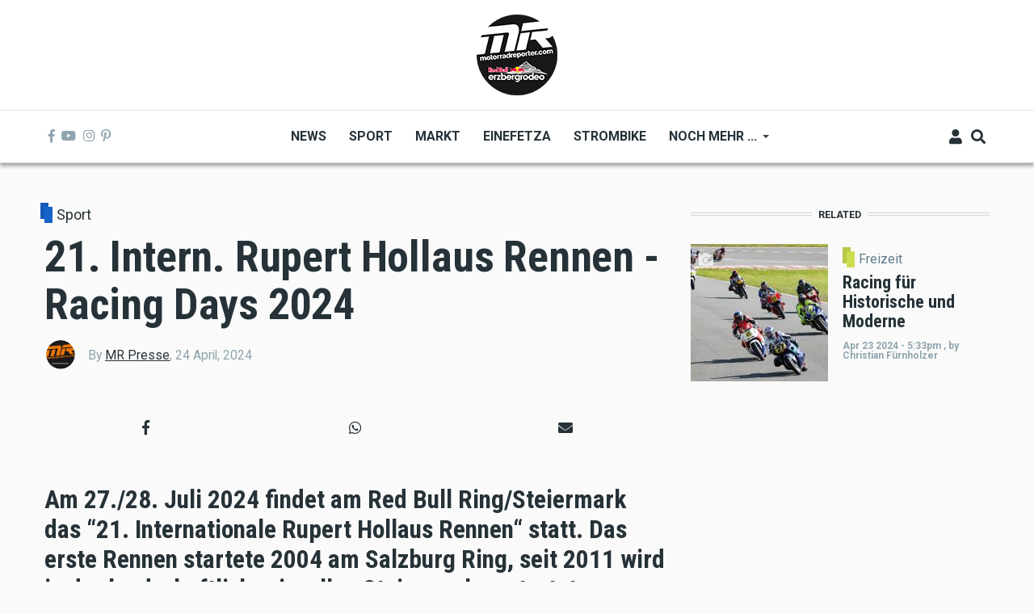

--- FILE ---
content_type: text/html; charset=UTF-8
request_url: https://www.motorradreporter.com/index.php/artikel/21-intern-rupert-hollaus-rennen-racing-days-2024
body_size: 16250
content:
<!DOCTYPE html>
<html lang="en" dir="ltr" prefix="content: http://purl.org/rss/1.0/modules/content/  dc: http://purl.org/dc/terms/  foaf: http://xmlns.com/foaf/0.1/  og: http://ogp.me/ns#  rdfs: http://www.w3.org/2000/01/rdf-schema#  schema: http://schema.org/  sioc: http://rdfs.org/sioc/ns#  sioct: http://rdfs.org/sioc/types#  skos: http://www.w3.org/2004/02/skos/core#  xsd: http://www.w3.org/2001/XMLSchema# ">
  <head>
    <meta charset="utf-8" />
<script async src="https://www.googletagmanager.com/gtag/js?id=UA-10082244-1"></script>
<script>window.dataLayer = window.dataLayer || [];function gtag(){dataLayer.push(arguments)};gtag("js", new Date());gtag("set", "developer_id.dMDhkMT", true);gtag("config", "UA-10082244-1", {"groups":"default","anonymize_ip":true,"page_placeholder":"PLACEHOLDER_page_path","allow_ad_personalization_signals":false});</script>
<meta name="description" content="Am 27./28. Juli 2024 findet am Red Bull Ring/Steiermark das “21. Internationale Rupert Hollaus Rennen“ statt." />
<meta name="keywords" content="igfc,Racing" />
<meta name="robots" content="index, follow" />
<link rel="image_src" href="/sites/default/files/2024-04/fuernholzer_210822-C1-704.jpg" />
<meta property="og:site_name" content="Motorradreporter" />
<meta property="og:type" content="article" />
<meta property="og:url" content="https://www.motorradreporter.com/index.php/artikel/21-intern-rupert-hollaus-rennen-racing-days-2024" />
<meta property="og:title" content="21. Intern. Rupert Hollaus Rennen - Racing Days 2024" />
<meta property="og:description" content="Am 27./28. Juli 2024 findet am Red Bull Ring/Steiermark das “21. Internationale Rupert Hollaus Rennen“ statt." />
<meta property="og:image" content="https://www.motorradreporter.com/sites/default/files/styles/og_image/public/2024-04/fuernholzer_210822-C1-704.jpg?h=3fa9d8f0&amp;itok=DsFXhfhq" />
<meta name="twitter:card" content="summary_large_image" />
<meta name="twitter:title" content="21. Intern. Rupert Hollaus Rennen - Racing Days 2024" />
<meta name="twitter:description" content="Am 27./28. Juli 2024 findet am Red Bull Ring/Steiermark das “21. Internationale Rupert Hollaus Rennen“ statt." />
<meta name="twitter:image" content="https://www.motorradreporter.com/sites/default/files/styles/og_image/public/2024-04/fuernholzer_210822-C1-704.jpg?h=3fa9d8f0&amp;itok=DsFXhfhq" />
<meta name="Generator" content="Drupal 10 (https://www.drupal.org); Commerce 2" />
<meta name="MobileOptimized" content="width" />
<meta name="HandheldFriendly" content="true" />
<meta name="viewport" content="width=device-width, initial-scale=1, shrink-to-fit=no" />
<meta http-equiv="X-UA-Compatible" content="IE=Edge" />
<link rel="icon" href="/sites/default/files/favicon_0.ico" type="image/vnd.microsoft.icon" />
<link rel="canonical" href="https://www.motorradreporter.com/index.php/artikel/21-intern-rupert-hollaus-rennen-racing-days-2024" />
<link rel="shortlink" href="https://www.motorradreporter.com/index.php/node/21779" />

    <title>21. Intern. Rupert Hollaus Rennen - Racing Days 2024 | Motorradreporter</title>
    <link rel="stylesheet" media="all" href="/libraries/drupal-superfish/css/superfish.css?t79wsj" />
<link rel="stylesheet" media="all" href="/themes/contrib/stable/css/core/components/progress.module.css?t79wsj" />
<link rel="stylesheet" media="all" href="/themes/contrib/stable/css/core/components/ajax-progress.module.css?t79wsj" />
<link rel="stylesheet" media="all" href="/themes/contrib/stable/css/system/components/align.module.css?t79wsj" />
<link rel="stylesheet" media="all" href="/themes/contrib/stable/css/system/components/fieldgroup.module.css?t79wsj" />
<link rel="stylesheet" media="all" href="/themes/contrib/stable/css/system/components/container-inline.module.css?t79wsj" />
<link rel="stylesheet" media="all" href="/themes/contrib/stable/css/system/components/clearfix.module.css?t79wsj" />
<link rel="stylesheet" media="all" href="/themes/contrib/stable/css/system/components/details.module.css?t79wsj" />
<link rel="stylesheet" media="all" href="/themes/contrib/stable/css/system/components/hidden.module.css?t79wsj" />
<link rel="stylesheet" media="all" href="/themes/contrib/stable/css/system/components/item-list.module.css?t79wsj" />
<link rel="stylesheet" media="all" href="/themes/contrib/stable/css/system/components/js.module.css?t79wsj" />
<link rel="stylesheet" media="all" href="/themes/contrib/stable/css/system/components/nowrap.module.css?t79wsj" />
<link rel="stylesheet" media="all" href="/themes/contrib/stable/css/system/components/position-container.module.css?t79wsj" />
<link rel="stylesheet" media="all" href="/themes/contrib/stable/css/system/components/reset-appearance.module.css?t79wsj" />
<link rel="stylesheet" media="all" href="/themes/contrib/stable/css/system/components/resize.module.css?t79wsj" />
<link rel="stylesheet" media="all" href="/themes/contrib/stable/css/system/components/system-status-counter.css?t79wsj" />
<link rel="stylesheet" media="all" href="/themes/contrib/stable/css/system/components/system-status-report-counters.css?t79wsj" />
<link rel="stylesheet" media="all" href="/themes/contrib/stable/css/system/components/system-status-report-general-info.css?t79wsj" />
<link rel="stylesheet" media="all" href="/themes/contrib/stable/css/system/components/tablesort.module.css?t79wsj" />
<link rel="stylesheet" media="all" href="/themes/contrib/stable/css/filter/filter.caption.css?t79wsj" />
<link rel="stylesheet" media="all" href="/modules/contrib/poll/css/poll.base.css?t79wsj" />
<link rel="stylesheet" media="all" href="/modules/contrib/poll/css/poll.theme.css?t79wsj" />
<link rel="stylesheet" media="all" href="/modules/contrib/video_embed_field/css/video_embed_field.responsive-video.css?t79wsj" />
<link rel="stylesheet" media="all" href="/themes/contrib/stable/css/views/views.module.css?t79wsj" />
<link rel="stylesheet" media="all" href="/modules/contrib/extlink/css/extlink.css?t79wsj" />
<link rel="stylesheet" media="all" href="/modules/contrib/paragraphs/css/paragraphs.unpublished.css?t79wsj" />
<link rel="stylesheet" media="all" href="/modules/custom/themag_layouts/assets/css/section.css?t79wsj" />
<link rel="stylesheet" media="all" href="/modules/custom/themag_layouts/assets/css/onecol-section.css?t79wsj" />
<link rel="stylesheet" media="all" href="/modules/custom/themag_layouts/assets/css/twocol-section.css?t79wsj" />
<link rel="stylesheet" media="all" href="/modules/custom/themag_layouts/assets/css/layout-builder.css?t79wsj" />
<link rel="stylesheet" media="all" href="/themes/contrib/stable/css/core/assets/vendor/normalize-css/normalize.css?t79wsj" />
<link rel="stylesheet" media="all" href="/themes/contrib/stable/css/core/normalize-fixes.css?t79wsj" />
<link rel="stylesheet" media="all" href="https://use.fontawesome.com/releases/v5.7.1/css/all.css" />
<link rel="stylesheet" media="all" href="https://use.fontawesome.com/releases/v5.7.1/css/v4-shims.css" />
<link rel="stylesheet" media="all" href="/themes/custom/themag/themes/charm/vendor/photoswipe/dist/photoswipe.css?t79wsj" />
<link rel="stylesheet" media="all" href="/themes/custom/themag/themes/charm/vendor/photoswipe/dist/default-skin/default-skin.css?t79wsj" />
<link rel="stylesheet" media="all" href="https://fonts.googleapis.com/css?family=Roboto+Condensed:300,400,700|Roboto:300,300i,400,400i,500,500i,700,700i,900&amp;amp;subset=cyrillic,greek" />
<link rel="stylesheet" media="all" href="/themes/contrib/classy/css/components/action-links.css?t79wsj" />
<link rel="stylesheet" media="all" href="/themes/contrib/classy/css/components/collapse-processed.css?t79wsj" />
<link rel="stylesheet" media="all" href="/themes/contrib/classy/css/components/container-inline.css?t79wsj" />
<link rel="stylesheet" media="all" href="/themes/contrib/classy/css/components/form.css?t79wsj" />
<link rel="stylesheet" media="all" href="/themes/contrib/classy/css/components/inline-form.css?t79wsj" />
<link rel="stylesheet" media="all" href="/themes/contrib/classy/css/components/tabledrag.css?t79wsj" />
<link rel="stylesheet" media="all" href="/themes/contrib/classy/css/components/tableselect.css?t79wsj" />
<link rel="stylesheet" media="all" href="/themes/contrib/classy/css/components/tablesort.css?t79wsj" />
<link rel="stylesheet" media="all" href="/themes/contrib/classy/css/components/ui-dialog.css?t79wsj" />
<link rel="stylesheet" media="all" href="/themes/contrib/classy/css/components/progress.css?t79wsj" />
<link rel="stylesheet" media="all" href="/themes/custom/themag/assets/css/themag.css?t79wsj" />
<link rel="stylesheet" media="all" href="/themes/custom/themag_st/assets/css/subtheme.css?t79wsj" />

    

    
  </head>
  <body class="path-node page-node-type-mg-article">
  
          <a href="#main-content" class="visually-hidden focusable skip-link">
      Skip to main content
    </a>

        <div id="top"></div>

    
      <div class="dialog-off-canvas-main-canvas" data-off-canvas-main-canvas>
    <div class="layout-builder-powered-page">
  <div class="header-container header-container--header-b js-page-header">
      
<header class="header header--header-b">

  <div class="header__container-wrapper--header__top">
    <div class="header__container header__container--boxed">
      <div class="header__top d-none d-lg-flex justify-content-center">
          <div class="region region-logo">
    
<div id="block-themag-st-sitebranding-3" class="block block--system block--region-logo block--system-branding-block">
  
      
        <a href="/index.php/" rel="home" class="site-logo">
      <img src="/sites/default/files/thumbnail_MR_RBE_logo%282024%29_100x100.png" alt="Home" />
    </a>
      </div>

  </div>

      </div>
    </div>
  </div>

  <div class="header__container-wrapper--header__main js-sticky-header-element">
    <div class="header__container header__container--boxed">
      <div class="header__main">
        <div class="header__main__left">
          <div class="d-lg-none">
              <div class="region region-logo">
    
<div id="block-themag-st-sitebranding-3" class="block block--system block--region-logo block--system-branding-block">
  
      
        <a href="/index.php/" rel="home" class="site-logo">
      <img src="/sites/default/files/thumbnail_MR_RBE_logo%282024%29_100x100.png" alt="Home" />
    </a>
      </div>

  </div>

          </div>
          <div class="d-none d-lg-block">
            
<div class="header__social-menu">
      <a href="https://www.facebook.com/motorradreporter" target="_blank">
      <i class="fab fa-facebook-f"></i>
          </a>
      <a href="https://www.youtube.com/motorradreporter" target="_blank">
      <i class="fab fa-youtube"></i>
          </a>
      <a href="https://www.instagram.com/motorradreporter/" target="_blank">
      <i class="fab fa-instagram"></i>
          </a>
      <a href="https://www.pinterest.com/" target="_blank">
      <i class="fab fa-pinterest-p"></i>
          </a>
  </div>          </div>
        </div>
        <div class="header__main__middle d-none d-lg-block">
            <div class="region region-header-primary-menu">
    
<div id="block-themag-st-mainnavigation-2" class="block block--superfish block--region-header-primary-menu block--superfish:main">
  
      
      <div class="block__content">
<ul id="superfish-main" class="menu sf-menu sf-main sf-horizontal sf-style-none" role="menu" aria-label="Menu">
  

  
  <li id="main-menu-link-content966ae10c-acae-4fb2-b225-9632c8136252" class="sf-depth-1 sf-no-children sf-first" role="none">
    
          <a href="/index.php/" title="Neuigkeiten 2020" class="sf-depth-1" role="menuitem">News</a>
    
    
    
    
      </li>


  
  <li id="main-menu-link-content8bede56c-75a8-4154-b1e4-bddac4624914" class="sf-depth-1 sf-no-children" role="none">
    
          <a href="/index.php/sport" title="Sportliche Brisanz" class="sf-depth-1" role="menuitem">Sport</a>
    
    
    
    
      </li>


  
  <li id="main-menu-link-contentb5361f31-8519-4576-ab87-a28f15943955" class="sf-depth-1 sf-no-children" role="none">
    
          <a href="/index.php/markt" title="Motorradmarkt" class="sf-depth-1" role="menuitem">Markt</a>
    
    
    
    
      </li>


  
  <li id="main-menu-link-contentca70b166-6824-4ea1-bd9a-413086362826" class="sf-depth-1 sf-no-children" role="none">
    
          <a href="/index.php/einefetza" title="25 Jahre einefetzen" class="sf-depth-1" role="menuitem">Einefetza</a>
    
    
    
    
      </li>


  
  <li id="main-menu-link-content63480a36-7589-4901-a261-cbf6f7cb78af" class="sf-depth-1 sf-no-children" role="none">
    
          <a href="/index.php/strombike" title="Klimafreundlich ?" class="sf-depth-1" role="menuitem">Strombike</a>
    
    
    
    
      </li>


            
  <li id="main-menu-link-content609a3e8f-55ee-45ef-9f85-90952e12163c" class="sf-depth-1 menuparent" role="none">
    
          <a href="/index.php/" class="sf-depth-1 menuparent" role="menuitem" aria-haspopup="true" aria-expanded="false">Noch mehr ...</a>
    
    
    
              <ul role="menu">
      
      

  
  <li id="main-menu-link-content2bf841b0-1ed2-4caf-a6d4-385cf088c323" class="sf-depth-2 sf-no-children sf-first" role="none">
    
          <a href="/index.php/fotoreport" class="sf-depth-2" role="menuitem">Fotoreport</a>
    
    
    
    
      </li>


  
  <li id="main-menu-link-content0ba58b85-17a0-4516-b42e-c3ad29f4447b" class="sf-depth-2 sf-no-children" role="none">
    
          <a href="/index.php/szene" class="sf-depth-2" role="menuitem">Szene</a>
    
    
    
    
      </li>


  
  <li id="main-menu-link-contentb944a6c8-e15b-4b8a-b24a-6d4d342c1e34" class="sf-depth-2 sf-no-children" role="none">
    
          <a href="/index.php/redbullerzbergrodeo" title="Red Bull Erzbergrodeo" class="sf-depth-2" role="menuitem">Red Bull Erzbergrodeo</a>
    
    
    
    
      </li>


  
  <li id="main-menu-link-content6a4e98e1-5158-4842-ba76-f560dcac7e47" class="sf-depth-2 sf-no-children" role="none">
    
          <a href="/index.php/safebike" class="sf-depth-2" role="menuitem">Safebike</a>
    
    
    
    
      </li>


  
  <li id="main-menu-link-content8ace3bae-bcd4-4076-a520-adae39093f2d" class="sf-depth-2 sf-no-children" role="none">
    
          <a href="/index.php/freizeit" class="sf-depth-2" role="menuitem">Freizeit</a>
    
    
    
    
      </li>


  
  <li id="main-menu-link-content961c9d74-6192-49de-b8ba-711693477f71" class="sf-depth-2 sf-no-children sf-last" role="none">
    
          <a href="/index.php/auto" title="4x4" class="sf-depth-2" role="menuitem">Auto</a>
    
    
    
    
      </li>



              </ul>
      
    
    
      </li>


</ul>
</div>
  </div>

  </div>

        </div>
        <div class="header__main_right">
          
<div class="header__user-nav">
  <div class="d-flex">
          <div class="header__toggleable-account-menu">
  <button class="header__toggleable-button js-toggle-account-menu">
    <i class="fas fa-user"></i>
  </button>
  
              <ul class="menu">
                    <li class="menu-item">
        <a href="/index.php/user/login" data-drupal-link-system-path="user/login">Log in</a>
              </li>
        </ul>
  


</div>    
          <button class="header__toggleable-button js-toggle-search">
        <i class="fas fa-search"></i>
      </button>
    
      </div>

  <button class="header__toggleable-button toggle-offcanvas-sidebar js-toggle-offcanvas-sidebar">
    <i class="fas fa-bars"></i>
  </button>
</div>
        </div>
      </div>
    </div>
      

  <div class="region region-search">
    <div class="container">
      <div class="row">
        <div class="col-12">

<div class="search-block-form block block--search block--region-search block--search-form-block block-search" data-drupal-selector="search-block-form" id="block-themag-st-searchform-4" role="search">
  
    
      <div class="block-content"><form action="/index.php/search/node" method="get" id="search-block-form" accept-charset="UTF-8">
  <div class="js-form-item form-item js-form-type-search form-type-search js-form-item-keys form-item-keys form-no-label">
      <label for="edit-keys" class="visually-hidden">Search</label>
        <input title="Enter the terms you wish to search for." placeholder="Suchbegriff eingeben" data-drupal-selector="edit-keys" type="search" id="edit-keys" name="keys" value="" size="15" maxlength="128" class="form-search" />

        </div>
<div data-drupal-selector="edit-actions" class="form-actions js-form-wrapper form-wrapper" id="edit-actions"><input data-drupal-selector="edit-submit" type="submit" id="edit-submit" value="Suchen" class="button js-form-submit form-submit" />
</div>

</form>
</div>
  </div>
</div>
      </div>
    </div>
  </div>


    </div>

</header>
  </div>
    

  <div class="region region--offcanvas-sidebar">
    <div id="offcanvas-sidebar" class="sidr" style="display: none;">
      <nav role="navigation" aria-labelledby="block-themag-st-mainnavigation-3-menu" id="block-themag-st-mainnavigation-3" class="block block--system block--region-offcanvas-sidebar block--system-menu-block:main block-menu navigation menu--main">
            
  <h2 class="block__title visually-hidden" id="block-themag-st-mainnavigation-3-menu">Main navigation</h2>
  

        
              <ul class="menu">
                    <li class="menu-item">
        <a href="/index.php/" title="Neuigkeiten 2020" data-drupal-link-system-path="&lt;front&gt;">News</a>
              </li>
                <li class="menu-item">
        <a href="/index.php/sport" title="Sportliche Brisanz" data-drupal-link-system-path="taxonomy/term/3">Sport</a>
              </li>
                <li class="menu-item">
        <a href="/index.php/markt" title="Motorradmarkt" data-drupal-link-system-path="taxonomy/term/5">Markt</a>
              </li>
                <li class="menu-item">
        <a href="/index.php/einefetza" title="25 Jahre einefetzen" data-drupal-link-system-path="taxonomy/term/7">Einefetza</a>
              </li>
                <li class="menu-item">
        <a href="/index.php/strombike" title="Klimafreundlich ?" data-drupal-link-system-path="taxonomy/term/24">Strombike</a>
              </li>
                <li class="menu-item menu-item--expanded">
        <a href="/index.php/" data-drupal-link-system-path="&lt;front&gt;">Noch mehr ...</a>
                                <ul class="menu">
                    <li class="menu-item">
        <a href="/index.php/fotoreport">Fotoreport</a>
              </li>
                <li class="menu-item">
        <a href="/index.php/szene">Szene</a>
              </li>
                <li class="menu-item">
        <a href="/index.php/redbullerzbergrodeo" title="Red Bull Erzbergrodeo">Red Bull Erzbergrodeo</a>
              </li>
                <li class="menu-item">
        <a href="/index.php/safebike">Safebike</a>
              </li>
                <li class="menu-item">
        <a href="/index.php/freizeit">Freizeit</a>
              </li>
                <li class="menu-item">
        <a href="/index.php/auto" title="4x4">Auto</a>
              </li>
        </ul>
  
              </li>
        </ul>
  


  </nav>

    </div>
  </div>
  <div class="offcanvas-sidebar-overlay"></div>


    
      <div class="region region-content">
    <div data-drupal-messages-fallback class="hidden"></div>
<div id="block-themag-st-content" class="block block--system block--region-content block--system-main-block">
  
      
      <div class="block__content">

  <div  class="themag-layout themag-layout--twocol-section themag-layout--twocol-section--8-4 themag-layout--my-default mt-5 mt-lg-6">
    <div  class="container">
      <div  class="row">
                  <div  class="themag-layout__region themag-layout__region--first js-sticky-column">
            <div>
<div class="views-element-container block block--views block--views-block:mg-article-headers-block-1">
  
      
      <div class="block__content"><div><div class="view view-mg-article-headers view-id-mg_article_headers view-display-id-block_1 js-view-dom-id-81e4e9bb8aef7cd24d6bb16bef83a6aa289d4621e6fd6c033f0ab4d20df14f0f">
  
    
      
      <div class="view-content">
          <div class="views-row"><header class="article-header">
  <div class="article-header__content">
    
    <div class="article-header__channel">
      <div class="channel">
        <div class="channel__icon" data-background data-color="rgb(22,99,202)"></div>
        <div class="channel__label"><a href="/index.php/sport" hreflang="en">Sport</a></div>
      </div>
    </div>

    <div class="article-header__title">
      <h1 class="article-title">21. Intern. Rupert Hollaus Rennen - Racing Days 2024</h1>
    </div>

    <div class="article-header__meta">
      <div class="byline">
        <div class="byline__author-picture">
            <a href="/index.php/mrpresse" hreflang="en"><img loading="lazy" src="/sites/default/files/styles/mg_user_profile_picture_thumbnail/public/pictures/2018-05/mr_transoarent_0.png?h=e844b460&amp;itok=GvFPTRkW" width="300" height="300" alt="" typeof="Image" class="img-fluid" />

</a>

        </div>
        <div>
          By <span class="byline__author-name"><a title="View user profile." href="/index.php/mrpresse" lang="" about="/index.php/mrpresse" typeof="Person" property="schema:name" datatype="" class="username">MR Presse</a></span>, <span class="byline__created-date"><time datetime="2024-04-24T07:01:52+02:00" class="datetime">24 April, 2024</time>
</span>
        </div>
      </div>
    </div>
    
  </div>
</header></div>

    </div>
  
          </div>
</div>
</div>
  </div>

<div class="block block--shariff block--shariff-block">
  
      
      <div class="block__content"><div class="shariff"   data-services="[&quot;facebook&quot;,&quot;whatsapp&quot;,&quot;mail&quot;]" data-theme="grey" data-css="min" data-orientation="horizontal" data-mail-url="mailto:" data-button-style="icon" data-lang="en">
    
        
</div>
</div>
  </div>

<div class="block block--layout-builder block--field-block:node:mg-article:field-mg-paragraph">
  
      
      <div class="block__content">
      <div class="field field--name-field-mg-paragraph field--type-entity-reference-revisions field--label-hidden field__items">
              <div class="field__item">  <div class="paragraph paragraph--type--mg-parag-text-html paragraph--view-mode--default">
          
            <div class="clearfix text-formatted field field--name-field-mg-body field--type-text-long field--label-hidden field__item"><blockquote type="cite">
<h3><b>Am 27./28. Juli 2024&nbsp;</b>findet am Red Bull Ring/Steiermark das&nbsp;<b>“21. Internationale Rupert Hollaus Rennen“</b>&nbsp;statt. Das erste Rennen startete 2004 am Salzburg Ring, seit 2011 wird in der landschaftlich reizvollen Steiermark gestartet.</h3>
<figure role="group" class="caption caption-img">
<img alt="fürnholzer" data-entity-type data-entity-uuid src="/sites/default/files/2024-04/fuernholzer_210822-C1-704.jpg">
<figcaption>Foto: Fürholzer</figcaption>
</figure>

<p class="lead"><strong>Rd. 450 Rennfahrer aus 9 Nationen starten in 14 Klassen - von&nbsp;Vintage und historischen Motorrädern, bis zu Youngtimern, Superbike und Seitenwagen&nbsp;(Intern. Sidecar Trophy).</strong></p>

<p class="lead"><b>Stargast</b>&nbsp;<b>Bruno Kneubühler</b>&nbsp;ist seit 2004 Stammgast bei den IGFC-Rennen und wird neben&nbsp;<b>Franky Zorn (</b>Speedway Europameister 2024) und zahlreichen österr. Staatsmeistern an den Start gehen.<br>
Zorn verteidigt auf seiner Yamaha RD 350 Bj. 1985 sein Siegerpodest aus den Jahren 2021, 2022 und 2023.</p>

<p class="lead"><b>Historische Rennmotorräder</b>&nbsp;werden bei den&nbsp;<b>Paraden&nbsp;</b>und in einer&nbsp;<b>Sonderausstellung</b>&nbsp;präsentiert – u.a.&nbsp;<b>Honda 350/RC 174 SIX</b>,&nbsp;<b>Geoff Duke-Gilera 500/4 GP, Moto&nbsp;Guzzi V8&nbsp;500, Mik Hailwood-MV Agusta 500, Laverdas, MV’s,&nbsp; Nortons, Matchless, Paton,&nbsp;</b>uvm. Ganz rare Vorkriegsmodelle werden&nbsp;<b>im „Club der 100-Jährigen“</b>&nbsp;zu bewundern sein.<br>
<br>
<strong>Hautnahe Erlebnisse: Die&nbsp;Zuschauer&nbsp;haben mit einer gültigen Eintrittskarte&nbsp;Zutritt zum Fahrerlager und Boxenstraße, Fahrer und Teams stehen für Benzingespräche, Fotoshootings und Autogramme gerne zur Verfügung!</strong></p>

<p class="lead"><u><a href="https://www.motorradreporter.com/sites/default/files/2024-04/Presseinfo%20-21.%20Internat.%20Rupert%20Hollaus%20Rennen%202024_Racing%20Days%20(Stand%2017_04_24).pdf"><strong>Die ganze Pressemitteilung</strong></a></u></p>
</blockquote>
</div>
      
      </div>
</div>
              <div class="field__item">




<div class="paragraph paragraph--type--mg-parag-photo-gallery mg-gallery paragraph--view-mode--default media-gallery view-mode-gallery-grid" id="mg-gallery-25215">
      <figure itemprop="associatedMedia" itemscope itemtype="http://schema.org/ImageObject">
      <img  src="/sites/default/files/styles/mg_gallery_grid_thumb/public/2024-04/fuernholzer_210822-C1-704_0.jpg?itok=7zmi3AMI"
            itemprop="thumbnail"
            data-original-src="/sites/default/files/2024-04/fuernholzer_210822-C1-704_0.jpg"
            data-original-src-width="1772"
            data-original-src-height="1181"
            alt="" />
    </figure>
      <figure itemprop="associatedMedia" itemscope itemtype="http://schema.org/ImageObject">
      <img  src="/sites/default/files/styles/mg_gallery_grid_thumb/public/2024-04/Agostini_Red_Bull_Ring_2021_c_fuernholzer_com_210822-C1-651HP_0.jpg?itok=ewRo3U1i"
            itemprop="thumbnail"
            data-original-src="/sites/default/files/2024-04/Agostini_Red_Bull_Ring_2021_c_fuernholzer_com_210822-C1-651HP_0.jpg"
            data-original-src-width="1772"
            data-original-src-height="1181"
            alt="" />
    </figure>
      <figure itemprop="associatedMedia" itemscope itemtype="http://schema.org/ImageObject">
      <img  src="/sites/default/files/styles/mg_gallery_grid_thumb/public/2024-04/PLakat%20Racing%20Days%202024%20%28FB%29.jpg?itok=ug5ryYJR"
            itemprop="thumbnail"
            data-original-src="/sites/default/files/2024-04/PLakat%20Racing%20Days%202024%20%28FB%29.jpg"
            data-original-src-width="1200"
            data-original-src-height="1697"
            alt="" />
    </figure>
  </div>


</div>
              <div class="field__item">  <div class="paragraph paragraph--type--mg-parag-embedded-video paragraph--view-mode--default">
          
            <div class="field field--name-field-mg-video-embed field--type-video-embed-field field--label-hidden field__item"><div class="video-embed-field-provider-youtube video-embed-field-responsive-video"><iframe width="854" height="480" frameborder="0" allowfullscreen="allowfullscreen" referrerpolicy="strict-origin-when-cross-origin" src="https://www.youtube.com/embed/UnAFGbdr7d0?autoplay=1&amp;start=0&amp;rel=0&amp;mute=1"></iframe>
</div>
</div>
      
      </div>
</div>
          </div>
  </div>
  </div>

<div class="block block--layout-builder block--field-block:node:mg-article:field-mg-tags">
  
      
      <div class="block__content">
  <div class="field field--name-field-mg-tags field--type-entity-reference field--label-inline clearfix">
    <div class="field__label">Tags</div>
          <div class="field__items">
              <div class="field__item"><a href="/index.php/tag/igfc" hreflang="en">igfc</a></div>
          <div class="field__item"><a href="/index.php/tag/racing" hreflang="en">Racing</a></div>
              </div>
      </div>
</div>
  </div>

<div class="block block--layout-builder block--field-block:node:mg-article:field-mg-comments">
  
      
      <div class="block__content">



<section class="field field--name-field-mg-comments field--type-comment field--label-above">

  
  
  
</section>
</div>
  </div>
</div>
          </div>
        
                  <div  class="themag-layout__region themag-layout__region--second js-sticky-column">
            <div>
<div class="views-element-container block block--views block--views-block:mg-related-content-by-term-block-3">
  
          <h2 class="block__title">
         <span class="title-text">Related</span>
      </h2>
      
      <div class="block__content"><div><div class="view view-mg-related-content-by-term view-id-mg_related_content_by_term view-display-id-block_3 js-view-dom-id-2167d7e2acd9b4f347af7d16f8993934f335e62f7f4b6ba062327f368fa13b51">
  
    
      
      <div class="view-empty">
      <div class="view view-mg-related-content-by-term view-id-mg_related_content_by_term view-display-id-block_2 js-view-dom-id-b322d2a99acf486ca6f50ad91041ff3d6dc3caa32ac8ade2ad765f2ee3997601">
  
    
      
      <div class="view-content">
      <div class="list items--separator--border">
  
  <ul>

          <li>
<article data-history-node-id="21776" about="/artikel/racing-fur-historische-und-moderne" class="teaser--item teaser--small-item teaser">

                <div class="teaser__media">
        <div class="position-relative">
                                    <div class="teaser__media-icons">
                <i class="fas fa-camera"></i>
              </div>
                                            <div class="image teaser__image">
              <a href="/artikel/racing-fur-historische-und-moderne">
                
            <div class="field field--name-field-mg-image field--type-image field--label-hidden field__item">    <picture>
                  <source srcset="/sites/default/files/styles/small_teaser_item/public/2024-04/IGFC-AdriaRace_1200-5.jpg?h=10d202d3&amp;itok=RbO8gfk3 1x" media="all and (min-width: 768px)" type="image/jpeg" width="170" height="170"/>
              <source srcset="/sites/default/files/styles/small_teaser_item_mobile/public/2024-04/IGFC-AdriaRace_1200-5.jpg?h=10d202d3&amp;itok=zLoLzi1m 1x" type="image/jpeg" width="120" height="120"/>
                  <img loading="eager" width="170" height="170" src="/sites/default/files/styles/small_teaser_item/public/2024-04/IGFC-AdriaRace_1200-5.jpg?h=10d202d3&amp;itok=RbO8gfk3" alt="" typeof="foaf:Image" class="img-fluid" />

  </picture>

</div>
      
              </a>
            </div>
                  </div>
      </div>
      
      <div class="teaser__content">
                                        <header>
                                          <div class="channel teaser__channel">
                  



          

                    <div class="field field--name-field-mg-category field--type-entity-reference field--label-hidden field__item">
          <i style="background-color: #CDDC50;
              opacity: 1">
          </i>
          <a href="/freizeit" hreflang="en">Freizeit</a>
        </div>
            

                </div>
                                                    
              <h2 class="teaser__headline">
                <a href="/artikel/racing-fur-historische-und-moderne"><span class="field field--name-title field--type-string field--label-hidden">Racing für Historische und Moderne</span>
</a>
              </h2>
              
                      </header>
        
                                                            <footer class="teaser__authored">
                                                      <span class="date">Apr 23 2024 - 5:33pm</span>
                                  
                                                      <span>,</span> <span class="author">by <span class="field field--name-uid field--type-entity-reference field--label-hidden"><span lang="" about="/Christian-F%C3%BCrnholzer" typeof="schema:Person" property="schema:name" datatype="">Christian Fürnholzer</span></span>
</span>
                                                </footer>
                              
                                          
                  
                  </div>
  </article>
</li>
    
  </ul>

</div>

    </div>
  
          </div>

    </div>
  
          </div>
</div>
</div>
  </div>
</div>
          </div>
              </div>
    </div>
  </div>


  <div  class="themag-layout themag-layout--onecol-section themag-layout--onecol-section--12 themag-layout--my-default">
    <div  class="container">
      <div  class="row">
                  <div  class="themag-layout__region themag-layout__region--first">
            <div>
<div class="views-element-container block block--views block--views-block:mg-related-content-by-term-block-1">
  
          <h2 class="block__title">
         <span class="title-text">More Sport</span>
      </h2>
      
      <div class="block__content"><div><div class="view view-mg-related-content-by-term view-id-mg_related_content_by_term view-display-id-block_1 js-view-dom-id-e4686891ebc1546ecf8d9562e73cef08ba9d6df0cd5daf3a681276e9906dd93a">
  
    
      
      <div class="view-content">
      <div data-drupal-views-infinite-scroll-content-wrapper class="views-infinite-scroll-content-wrapper clearfix"><div class="list grid-md--2-columns grid-lg--3-columns">
  
  <ul>

          <li>
<article data-history-node-id="23472" about="/artikel/night-jumps-saisonauftakt-berlin" class="teaser--item teaser--small-item teaser">

                <div class="teaser__media">
        <div class="position-relative">
                                    <div class="teaser__media-icons">
                <i class="fas fa-camera"></i>
              </div>
                                            <div class="image teaser__image">
              <a href="/artikel/night-jumps-saisonauftakt-berlin">
                
            <div class="field field--name-field-mg-image field--type-image field--label-hidden field__item">    <picture>
                  <source srcset="/sites/default/files/styles/small_teaser_item/public/2026-01/NOJ1.jpg?h=5ad351fd&amp;itok=RDrKYgeK 1x" media="all and (min-width: 768px)" type="image/jpeg" width="170" height="170"/>
              <source srcset="/sites/default/files/styles/small_teaser_item_mobile/public/2026-01/NOJ1.jpg?h=5ad351fd&amp;itok=-gJGUz52 1x" type="image/jpeg" width="120" height="120"/>
                  <img loading="eager" width="170" height="170" src="/sites/default/files/styles/small_teaser_item/public/2026-01/NOJ1.jpg?h=5ad351fd&amp;itok=RDrKYgeK" alt="NIGHT of the JUMPs  Saisonauftakt in Berlin" title="NIGHT of the JUMPs  Saisonauftakt in Berlin" typeof="foaf:Image" class="img-fluid" />

  </picture>

</div>
      
              </a>
            </div>
                  </div>
      </div>
      
      <div class="teaser__content">
                                        <header>
                                          <div class="channel teaser__channel">
                  



          

                    <div class="field field--name-field-mg-category field--type-entity-reference field--label-hidden field__item">
          <i style="background-color: #1663CA;
              opacity: 1">
          </i>
          <a href="/sport" hreflang="en">Sport</a>
        </div>
            

                </div>
                                                    
              <h2 class="teaser__headline">
                <a href="/artikel/night-jumps-saisonauftakt-berlin"><span class="field field--name-title field--type-string field--label-hidden">NIGHT of the JUMPs  Saisonauftakt in Berlin</span>
</a>
              </h2>
              
                      </header>
        
                                                            <footer class="teaser__authored">
                                                      <span class="date">Jan 29 2026 - 6:45pm</span>
                                  
                                                      <span>,</span> <span class="author">by <span class="field field--name-uid field--type-entity-reference field--label-hidden"><a title="View user profile." href="/mrpresse" lang="" about="/mrpresse" typeof="schema:Person" property="schema:name" datatype="" class="username">MR Presse</a></span>
</span>
                                                </footer>
                              
                                          
                  
                  </div>
  </article>
</li>
          <li>
<article data-history-node-id="23471" about="/artikel/starke-dritte-etappe-fur-das-tenere-yamaha-rally-team-bei-der-africa-eco-race" class="teaser--item teaser--small-item teaser">

                <div class="teaser__media">
        <div class="position-relative">
                                <div class="image teaser__image">
              <a href="/artikel/starke-dritte-etappe-fur-das-tenere-yamaha-rally-team-bei-der-africa-eco-race">
                
            <div class="field field--name-field-mg-image field--type-image field--label-hidden field__item">    <picture>
                  <source srcset="/sites/default/files/styles/small_teaser_item/public/2026-01/_ZFA0354.jpg?h=a1e1a043&amp;itok=qTgB0JRQ 1x" media="all and (min-width: 768px)" type="image/jpeg" width="170" height="170"/>
              <source srcset="/sites/default/files/styles/small_teaser_item_mobile/public/2026-01/_ZFA0354.jpg?h=a1e1a043&amp;itok=MZguZrf4 1x" type="image/jpeg" width="120" height="120"/>
                  <img loading="eager" width="170" height="170" src="/sites/default/files/styles/small_teaser_item/public/2026-01/_ZFA0354.jpg?h=a1e1a043&amp;itok=qTgB0JRQ" alt="Das Ténéré Yamaha Rally Team, in Zusammenarbeit mit Riders for Health (unterstützt von Two Wheels for Life), hat eine hervorragende dritte Etappe bei der Africa Eco Race 2026 hingelegt." title="Das Ténéré Yamaha Rally Team, in Zusammenarbeit mit Riders for Health (unterstützt von Two Wheels for Life), hat eine hervorragende dritte Etappe bei der Africa Eco Race 2026 hingelegt." typeof="foaf:Image" class="img-fluid" />

  </picture>

</div>
      
              </a>
            </div>
                  </div>
      </div>
      
      <div class="teaser__content">
                                        <header>
                                          <div class="channel teaser__channel">
                  



          

                    <div class="field field--name-field-mg-category field--type-entity-reference field--label-hidden field__item">
          <i style="background-color: #1663CA;
              opacity: 1">
          </i>
          <a href="/sport" hreflang="en">Sport</a>
        </div>
            

                </div>
                                                    
              <h2 class="teaser__headline">
                <a href="/artikel/starke-dritte-etappe-fur-das-tenere-yamaha-rally-team-bei-der-africa-eco-race"><span class="field field--name-title field--type-string field--label-hidden">Starke dritte Etappe für das Ténéré Yamaha Rally Team bei der Africa Eco Race</span>
</a>
              </h2>
              
                      </header>
        
                                                            <footer class="teaser__authored">
                                                      <span class="date">Jan 29 2026 - 4:42pm</span>
                                  
                                                      <span>,</span> <span class="author">by <span class="field field--name-uid field--type-entity-reference field--label-hidden"><a title="View user profile." href="/user/11308" lang="" about="/user/11308" typeof="schema:Person" property="schema:name" datatype="" class="username">Yamaha Austria</a></span>
</span>
                                                </footer>
                              
                                          
                  
                  </div>
  </article>
</li>
          <li>
<article data-history-node-id="23468" about="/artikel/red-bull-ktm-ist-race-ready-fur-motogp-2026" class="teaser--item teaser--small-item teaser">

                <div class="teaser__media">
        <div class="position-relative">
                                    <div class="teaser__media-icons">
                <i class="fas fa-camera"></i>
              </div>
                                            <div class="image teaser__image">
              <a href="/artikel/red-bull-ktm-ist-race-ready-fur-motogp-2026">
                
            <div class="field field--name-field-mg-image field--type-image field--label-hidden field__item">    <picture>
                  <source srcset="/sites/default/files/styles/small_teaser_item/public/2026-01/2026%20MotoGP%20Red%20Bull%20KTM%20Team%20launch%20photoshoot%20images.jpg?h=10d202d3&amp;itok=OKG2TlDH 1x" media="all and (min-width: 768px)" type="image/jpeg" width="170" height="170"/>
              <source srcset="/sites/default/files/styles/small_teaser_item_mobile/public/2026-01/2026%20MotoGP%20Red%20Bull%20KTM%20Team%20launch%20photoshoot%20images.jpg?h=10d202d3&amp;itok=K0M1-MIL 1x" type="image/jpeg" width="120" height="120"/>
                  <img loading="eager" width="170" height="170" src="/sites/default/files/styles/small_teaser_item/public/2026-01/2026%20MotoGP%20Red%20Bull%20KTM%20Team%20launch%20photoshoot%20images.jpg?h=10d202d3&amp;itok=OKG2TlDH" alt="Orange, Blau, Geschwindigkeit und los geht&#039;s: Red Bull KTM schickt seine Teams und Fahrer offiziell ins Rennen für 2026 und präsentiert das neue Design und die Partner für die kommende MotoGP-Saison." title="Orange, Blau, Geschwindigkeit und los geht&#039;s: Red Bull KTM schickt seine Teams und Fahrer offiziell ins Rennen für 2026 und präsentiert das neue Design und die Partner für die kommende MotoGP-Saison." typeof="foaf:Image" class="img-fluid" />

  </picture>

</div>
      
              </a>
            </div>
                  </div>
      </div>
      
      <div class="teaser__content">
                                        <header>
                                          <div class="channel teaser__channel">
                  



          

                    <div class="field field--name-field-mg-category field--type-entity-reference field--label-hidden field__item">
          <i style="background-color: #1663CA;
              opacity: 1">
          </i>
          <a href="/sport" hreflang="en">Sport</a>
        </div>
            

                </div>
                                                    
              <h2 class="teaser__headline">
                <a href="/artikel/red-bull-ktm-ist-race-ready-fur-motogp-2026"><span class="field field--name-title field--type-string field--label-hidden">Red Bull KTM ist Race Ready für MotoGP 2026</span>
</a>
              </h2>
              
                      </header>
        
                                                            <footer class="teaser__authored">
                                                      <span class="date">Jan 28 2026 - 9:19am</span>
                                  
                                                      <span>,</span> <span class="author">by <span class="field field--name-uid field--type-entity-reference field--label-hidden"><a title="View user profile." href="/user/11307" lang="" about="/user/11307" typeof="schema:Person" property="schema:name" datatype="" class="username">KTM</a></span>
</span>
                                                </footer>
                              
                                          
                  
                  </div>
  </article>
</li>
          <li>
<article data-history-node-id="23466" about="/artikel/supermoto-star-christoph-steiner-feiert-emotionales-comeback" class="teaser--item teaser--small-item teaser">

                <div class="teaser__media">
        <div class="position-relative">
                                <div class="image teaser__image">
              <a href="/artikel/supermoto-star-christoph-steiner-feiert-emotionales-comeback">
                
            <div class="field field--name-field-mg-image field--type-image field--label-hidden field__item">    <picture>
                  <source srcset="/sites/default/files/styles/small_teaser_item/public/2026-01/WhatsApp%20Image%202026-01-26%20at%2017.18.53%20%281%29.jpeg?h=a3e0b926&amp;itok=HMlu2NGl 1x" media="all and (min-width: 768px)" type="image/jpeg" width="170" height="170"/>
              <source srcset="/sites/default/files/styles/small_teaser_item_mobile/public/2026-01/WhatsApp%20Image%202026-01-26%20at%2017.18.53%20%281%29.jpeg?h=a3e0b926&amp;itok=W7ZlhnpM 1x" type="image/jpeg" width="120" height="120"/>
                  <img loading="eager" width="170" height="170" src="/sites/default/files/styles/small_teaser_item/public/2026-01/WhatsApp%20Image%202026-01-26%20at%2017.18.53%20%281%29.jpeg?h=a3e0b926&amp;itok=HMlu2NGl" alt="Im Rahmen der feierlichen AMF Awards ehrte die Austrian Motorsport Federation (AMF) die besten Fahrerinnen und Fahrer des Jahres – darunter auch Christoph Steiner, der als österreichischer Staatsmeister ausgezeichnet wurde." title="Im Rahmen der feierlichen AMF Awards ehrte die Austrian Motorsport Federation (AMF) die besten Fahrerinnen und Fahrer des Jahres – darunter auch Christoph Steiner, der als österreichischer Staatsmeister ausgezeichnet wurde." typeof="foaf:Image" class="img-fluid" />

  </picture>

</div>
      
              </a>
            </div>
                  </div>
      </div>
      
      <div class="teaser__content">
                                        <header>
                                          <div class="channel teaser__channel">
                  



          

                    <div class="field field--name-field-mg-category field--type-entity-reference field--label-hidden field__item">
          <i style="background-color: #1663CA;
              opacity: 1">
          </i>
          <a href="/sport" hreflang="en">Sport</a>
        </div>
            

                </div>
                                                    
              <h2 class="teaser__headline">
                <a href="/artikel/supermoto-star-christoph-steiner-feiert-emotionales-comeback"><span class="field field--name-title field--type-string field--label-hidden">Supermoto Star Christoph Steiner feiert emotionales Comeback</span>
</a>
              </h2>
              
                      </header>
        
                                                            <footer class="teaser__authored">
                                                      <span class="date">Jan 27 2026 - 9:36am</span>
                                  
                                                      <span>,</span> <span class="author">by <span class="field field--name-uid field--type-entity-reference field--label-hidden"><a title="View user profile." href="/da" lang="" about="/da" typeof="schema:Person" property="schema:name" datatype="" class="username">Daniele Alessandro</a></span>
</span>
                                                </footer>
                              
                                          
                  
                  </div>
  </article>
</li>
          <li>
<article data-history-node-id="23465" about="/artikel/holzknecht-skijoring-gosau-2026" class="teaser--item teaser--small-item teaser">

                <div class="teaser__media">
        <div class="position-relative">
                                    <div class="teaser__media-icons">
                <i class="fas fa-camera"></i>
              </div>
                                            <div class="image teaser__image">
              <a href="/artikel/holzknecht-skijoring-gosau-2026">
                
            <div class="field field--name-field-mg-image field--type-image field--label-hidden field__item">    <picture>
                  <source srcset="/sites/default/files/styles/small_teaser_item/public/2026-01/260124-Skijo%CC%88ring-0922-%20Impression%203%20-MartinBihounek-martinbihounek.com_.jpg?h=e5aec6c8&amp;itok=2_CIltTf 1x" media="all and (min-width: 768px)" type="image/jpeg" width="170" height="170"/>
              <source srcset="/sites/default/files/styles/small_teaser_item_mobile/public/2026-01/260124-Skijo%CC%88ring-0922-%20Impression%203%20-MartinBihounek-martinbihounek.com_.jpg?h=e5aec6c8&amp;itok=0v4t5RUX 1x" type="image/jpeg" width="120" height="120"/>
                  <img loading="eager" width="170" height="170" src="/sites/default/files/styles/small_teaser_item/public/2026-01/260124-Skijo%CC%88ring-0922-%20Impression%203%20-MartinBihounek-martinbihounek.com_.jpg?h=e5aec6c8&amp;itok=2_CIltTf" alt="Auch beim 11. Mal eine echte Show: Gosauer Skijöring hat sich als ein sehenswertes Event im Salzkammergut etabliert" title="Auch beim 11. Mal eine echte Show: Gosauer Skijöring hat sich als ein sehenswertes Event im Salzkammergut etabliert" typeof="foaf:Image" class="img-fluid" />

  </picture>

</div>
      
              </a>
            </div>
                  </div>
      </div>
      
      <div class="teaser__content">
                                        <header>
                                          <div class="channel teaser__channel">
                  



          

                    <div class="field field--name-field-mg-category field--type-entity-reference field--label-hidden field__item">
          <i style="background-color: #1663CA;
              opacity: 1">
          </i>
          <a href="/sport" hreflang="en">Sport</a>
        </div>
            

                </div>
                                                    
              <h2 class="teaser__headline">
                <a href="/artikel/holzknecht-skijoring-gosau-2026"><span class="field field--name-title field--type-string field--label-hidden">Holzknecht-Skijöring in Gosau 2026</span>
</a>
              </h2>
              
                      </header>
        
                                                            <footer class="teaser__authored">
                                                      <span class="date">Jan 26 2026 - 1:38pm</span>
                                  
                                                      <span>,</span> <span class="author">by <span class="field field--name-uid field--type-entity-reference field--label-hidden"><a title="View user profile." href="/mrpresse" lang="" about="/mrpresse" typeof="schema:Person" property="schema:name" datatype="" class="username">MR Presse</a></span>
</span>
                                                </footer>
                              
                                          
                  
                  </div>
  </article>
</li>
          <li>
<article data-history-node-id="23464" about="/artikel/servustv-der-motogp-auftakt-thailand-live" class="teaser--item teaser--small-item teaser">

                <div class="teaser__media">
        <div class="position-relative">
                                <div class="image teaser__image">
              <a href="/artikel/servustv-der-motogp-auftakt-thailand-live">
                
            <div class="field field--name-field-mg-image field--type-image field--label-hidden field__item">    <picture>
                  <source srcset="/sites/default/files/styles/small_teaser_item/public/2026-01/Pedro%20Acosta%202025%20MotoGP%20Valencia%20test.jpg?h=10d202d3&amp;itok=aavILU3K 1x" media="all and (min-width: 768px)" type="image/jpeg" width="170" height="170"/>
              <source srcset="/sites/default/files/styles/small_teaser_item_mobile/public/2026-01/Pedro%20Acosta%202025%20MotoGP%20Valencia%20test.jpg?h=10d202d3&amp;itok=pJRG-YxY 1x" type="image/jpeg" width="120" height="120"/>
                  <img loading="eager" width="170" height="170" src="/sites/default/files/styles/small_teaser_item/public/2026-01/Pedro%20Acosta%202025%20MotoGP%20Valencia%20test.jpg?h=10d202d3&amp;itok=aavILU3K" alt="Alle gegen Marc Márquez lautet einmal mehr das Match in der Königsklasse des Zweiradsports: Qualifying und Sprint am Sa., 28.02., ab 04:50 Uhr; Rennen am So., 01.03., ab 05:20 Uhr" title="Alle gegen Marc Márquez lautet einmal mehr das Match in der Königsklasse des Zweiradsports: Qualifying und Sprint am Sa., 28.02., ab 04:50 Uhr; Rennen am So., 01.03., ab 05:20 Uhr" typeof="foaf:Image" class="img-fluid" />

  </picture>

</div>
      
              </a>
            </div>
                  </div>
      </div>
      
      <div class="teaser__content">
                                        <header>
                                          <div class="channel teaser__channel">
                  



          

                    <div class="field field--name-field-mg-category field--type-entity-reference field--label-hidden field__item">
          <i style="background-color: #1663CA;
              opacity: 1">
          </i>
          <a href="/sport" hreflang="en">Sport</a>
        </div>
            

                </div>
                                                    
              <h2 class="teaser__headline">
                <a href="/artikel/servustv-der-motogp-auftakt-thailand-live"><span class="field field--name-title field--type-string field--label-hidden">ServusTV: Der MotoGP-Auftakt in Thailand LIVE</span>
</a>
              </h2>
              
                      </header>
        
                                                            <footer class="teaser__authored">
                                                      <span class="date">Jan 26 2026 - 11:49am</span>
                                  
                                                      <span>,</span> <span class="author">by <span class="field field--name-uid field--type-entity-reference field--label-hidden"><a title="View user profile." href="/mrpresse" lang="" about="/mrpresse" typeof="schema:Person" property="schema:name" datatype="" class="username">MR Presse</a></span>
</span>
                                                </footer>
                              
                                          
                  
                  </div>
  </article>
</li>
          <li>
<article data-history-node-id="23463" about="/artikel/monster-energy-yamaha-motogp-startet-die-v4-ara-und-enthullt-das-design-2026" class="teaser--item teaser--small-item teaser">

                <div class="teaser__media">
        <div class="position-relative">
                                <div class="image teaser__image">
              <a href="/artikel/monster-energy-yamaha-motogp-startet-die-v4-ara-und-enthullt-das-design-2026">
                
            <div class="field field--name-field-mg-image field--type-image field--label-hidden field__item">    <picture>
                  <source srcset="/sites/default/files/styles/small_teaser_item/public/2026-01/04_2026%20Group%20Picture.jpg?h=d1acc5aa&amp;itok=n7C5gP_X 1x" media="all and (min-width: 768px)" type="image/jpeg" width="170" height="170"/>
              <source srcset="/sites/default/files/styles/small_teaser_item_mobile/public/2026-01/04_2026%20Group%20Picture.jpg?h=d1acc5aa&amp;itok=L6fNGfnD 1x" type="image/jpeg" width="120" height="120"/>
                  <img loading="eager" width="170" height="170" src="/sites/default/files/styles/small_teaser_item/public/2026-01/04_2026%20Group%20Picture.jpg?h=d1acc5aa&amp;itok=n7C5gP_X" alt="Das Monster Energy Yamaha MotoGP Team hat bei einer spektakulären Veranstaltung in Indonesien offiziell seine Kampagne für 2026 vorgestellt und damit den Beginn der V4-Ära von Yamaha eingeläutet. " title="Das Monster Energy Yamaha MotoGP Team hat bei einer spektakulären Veranstaltung in Indonesien offiziell seine Kampagne für 2026 vorgestellt und damit den Beginn der V4-Ära von Yamaha eingeläutet. " typeof="foaf:Image" class="img-fluid" />

  </picture>

</div>
      
              </a>
            </div>
                  </div>
      </div>
      
      <div class="teaser__content">
                                        <header>
                                          <div class="channel teaser__channel">
                  



          

                    <div class="field field--name-field-mg-category field--type-entity-reference field--label-hidden field__item">
          <i style="background-color: #1663CA;
              opacity: 1">
          </i>
          <a href="/sport" hreflang="en">Sport</a>
        </div>
            

                </div>
                                                    
              <h2 class="teaser__headline">
                <a href="/artikel/monster-energy-yamaha-motogp-startet-die-v4-ara-und-enthullt-das-design-2026"><span class="field field--name-title field--type-string field--label-hidden">Monster Energy Yamaha MotoGP startet in die V4-Ära und enthüllt das Design 2026</span>
</a>
              </h2>
              
                      </header>
        
                                                            <footer class="teaser__authored">
                                                      <span class="date">Jan 25 2026 - 10:17am</span>
                                  
                                                      <span>,</span> <span class="author">by <span class="field field--name-uid field--type-entity-reference field--label-hidden"><a title="View user profile." href="/user/11308" lang="" about="/user/11308" typeof="schema:Person" property="schema:name" datatype="" class="username">Yamaha Austria</a></span>
</span>
                                                </footer>
                              
                                          
                  
                  </div>
  </article>
</li>
          <li>
<article data-history-node-id="23462" about="/artikel/450sx-podium-fur-tomac-und-red-bull-ktm-factory-racing" class="teaser--item teaser--small-item teaser">

                <div class="teaser__media">
        <div class="position-relative">
                                    <div class="teaser__media-icons">
                <i class="fas fa-camera"></i>
              </div>
                                            <div class="image teaser__image">
              <a href="/artikel/450sx-podium-fur-tomac-und-red-bull-ktm-factory-racing">
                
            <div class="field field--name-field-mg-image field--type-image field--label-hidden field__item">    <picture>
                  <source srcset="/sites/default/files/styles/small_teaser_item/public/2026-01/ELI%20TOMAC%2004%20-%20RED%20BULL%20KTM%20FACTORY%20RACING%20-%20ANAHEIM%202.jpg?h=10d202d3&amp;itok=YbhiN_L3 1x" media="all and (min-width: 768px)" type="image/jpeg" width="170" height="170"/>
              <source srcset="/sites/default/files/styles/small_teaser_item_mobile/public/2026-01/ELI%20TOMAC%2004%20-%20RED%20BULL%20KTM%20FACTORY%20RACING%20-%20ANAHEIM%202.jpg?h=10d202d3&amp;itok=l3GLZtDA 1x" type="image/jpeg" width="120" height="120"/>
                  <img loading="eager" width="170" height="170" src="/sites/default/files/styles/small_teaser_item/public/2026-01/ELI%20TOMAC%2004%20-%20RED%20BULL%20KTM%20FACTORY%20RACING%20-%20ANAHEIM%202.jpg?h=10d202d3&amp;itok=YbhiN_L3" alt="Eli Tomac vom Red Bull KTM Factory Racing Team setzte seinen beeindruckenden Start in der AMA Supercross-Meisterschaft 2026 fort, belegte nach der dritten Runde im Angel Stadium in Anaheim, Kalifornien, den dritten Platz und behauptete seine Führung in der 450SX-Wertung." title="Eli Tomac vom Red Bull KTM Factory Racing Team setzte seinen beeindruckenden Start in der AMA Supercross-Meisterschaft 2026 fort, belegte nach der dritten Runde im Angel Stadium in Anaheim, Kalifornien, den dritten Platz und behauptete seine Führung in der 450SX-Wertung." typeof="foaf:Image" class="img-fluid" />

  </picture>

</div>
      
              </a>
            </div>
                  </div>
      </div>
      
      <div class="teaser__content">
                                        <header>
                                          <div class="channel teaser__channel">
                  



          

                    <div class="field field--name-field-mg-category field--type-entity-reference field--label-hidden field__item">
          <i style="background-color: #1663CA;
              opacity: 1">
          </i>
          <a href="/sport" hreflang="en">Sport</a>
        </div>
            

                </div>
                                                    
              <h2 class="teaser__headline">
                <a href="/artikel/450sx-podium-fur-tomac-und-red-bull-ktm-factory-racing"><span class="field field--name-title field--type-string field--label-hidden">450SX Podium für Tomac und Red Bull KTM Factory Racing</span>
</a>
              </h2>
              
                      </header>
        
                                                            <footer class="teaser__authored">
                                                      <span class="date">Jan 25 2026 - 10:01am</span>
                                  
                                                      <span>,</span> <span class="author">by <span class="field field--name-uid field--type-entity-reference field--label-hidden"><a title="View user profile." href="/user/11307" lang="" about="/user/11307" typeof="schema:Person" property="schema:name" datatype="" class="username">KTM</a></span>
</span>
                                                </footer>
                              
                                          
                  
                  </div>
  </article>
</li>
          <li>
<article data-history-node-id="23460" about="/artikel/bestzeit-bei-jerez-test-fur-philipp-ottl" class="teaser--item teaser--small-item teaser">

                <div class="teaser__media">
        <div class="position-relative">
                                    <div class="teaser__media-icons">
                <i class="fas fa-camera"></i>
              </div>
                                            <div class="image teaser__image">
              <a href="/artikel/bestzeit-bei-jerez-test-fur-philipp-ottl">
                
            <div class="field field--name-field-mg-image field--type-image field--label-hidden field__item">    <picture>
                  <source srcset="/sites/default/files/styles/small_teaser_item/public/2026-01/philipp-o%CC%88ttl.png?h=d1cb525d&amp;itok=Xnxc8dVK 1x" media="all and (min-width: 768px)" type="image/png" width="170" height="170"/>
              <source srcset="/sites/default/files/styles/small_teaser_item_mobile/public/2026-01/philipp-o%CC%88ttl.png?h=d1cb525d&amp;itok=yi2KRTwn 1x" type="image/png" width="120" height="120"/>
                  <img loading="eager" width="170" height="170" src="/sites/default/files/styles/small_teaser_item/public/2026-01/philipp-o%CC%88ttl.png?h=d1cb525d&amp;itok=Xnxc8dVK" alt="" typeof="foaf:Image" class="img-fluid" />

  </picture>

</div>
      
              </a>
            </div>
                  </div>
      </div>
      
      <div class="teaser__content">
                                        <header>
                                          <div class="channel teaser__channel">
                  



          

                    <div class="field field--name-field-mg-category field--type-entity-reference field--label-hidden field__item">
          <i style="background-color: #1663CA;
              opacity: 1">
          </i>
          <a href="/sport" hreflang="en">Sport</a>
        </div>
            

                </div>
                                                    
              <h2 class="teaser__headline">
                <a href="/artikel/bestzeit-bei-jerez-test-fur-philipp-ottl"><span class="field field--name-title field--type-string field--label-hidden">Bestzeit bei Jerez Test für Philipp Öttl</span>
</a>
              </h2>
              
                      </header>
        
                                                            <footer class="teaser__authored">
                                                      <span class="date">Jan 24 2026 - 12:07pm</span>
                                  
                                                      <span>,</span> <span class="author">by <span class="field field--name-uid field--type-entity-reference field--label-hidden"><a title="View user profile." href="/mrpresse" lang="" about="/mrpresse" typeof="schema:Person" property="schema:name" datatype="" class="username">MR Presse</a></span>
</span>
                                                </footer>
                              
                                          
                  
                  </div>
  </article>
</li>
          <li>
<article data-history-node-id="23459" about="/artikel/lukas-hollbacher-fim-s1gp-weltmeister-2025-und-gewinner-des-supermoto-nations" class="teaser--item teaser--small-item teaser">

                <div class="teaser__media">
        <div class="position-relative">
                                    <div class="teaser__media-icons">
                <i class="fas fa-camera"></i>
              </div>
                                            <div class="image teaser__image">
              <a href="/artikel/lukas-hollbacher-fim-s1gp-weltmeister-2025-und-gewinner-des-supermoto-nations">
                
            <div class="field field--name-field-mg-image field--type-image field--label-hidden field__item">    <picture>
                  <source srcset="/sites/default/files/styles/small_teaser_item/public/2026-01/608653560_18551201245049190_6047444501189544597_n.jpg?h=6660d6c8&amp;itok=YFUAABnT 1x" media="all and (min-width: 768px)" type="image/jpeg" width="170" height="170"/>
              <source srcset="/sites/default/files/styles/small_teaser_item_mobile/public/2026-01/608653560_18551201245049190_6047444501189544597_n.jpg?h=6660d6c8&amp;itok=6mIT_v18 1x" type="image/jpeg" width="120" height="120"/>
                  <img loading="eager" width="170" height="170" src="/sites/default/files/styles/small_teaser_item/public/2026-01/608653560_18551201245049190_6047444501189544597_n.jpg?h=6660d6c8&amp;itok=YFUAABnT" alt="2025 wird als eines der bedeutendsten Jahre in der Geschichte des österreichischen Supermoto-Sports in Erinnerung bleiben. Lukas Höllbacher krönt eine außergewöhnliche Saison mit dem Gewinn des FIM S1GP-Weltmeistertitels und führt Österreich erstmals zum Sieg beim SuperMoto of Nations. " title="2025 wird als eines der bedeutendsten Jahre in der Geschichte des österreichischen Supermoto-Sports in Erinnerung bleiben. Lukas Höllbacher krönt eine außergewöhnliche Saison mit dem Gewinn des FIM S1GP-Weltmeistertitels und führt Österreich erstmals zum Sieg beim SuperMoto of Nations. " typeof="foaf:Image" class="img-fluid" />

  </picture>

</div>
      
              </a>
            </div>
                  </div>
      </div>
      
      <div class="teaser__content">
                                        <header>
                                          <div class="channel teaser__channel">
                  



          

                    <div class="field field--name-field-mg-category field--type-entity-reference field--label-hidden field__item">
          <i style="background-color: #1663CA;
              opacity: 1">
          </i>
          <a href="/sport" hreflang="en">Sport</a>
        </div>
            

                </div>
                                                    
              <h2 class="teaser__headline">
                <a href="/artikel/lukas-hollbacher-fim-s1gp-weltmeister-2025-und-gewinner-des-supermoto-nations"><span class="field field--name-title field--type-string field--label-hidden">Lukas Höllbacher: FIM S1GP-Weltmeister 2025 und Gewinner des SuperMoto of Nations</span>
</a>
              </h2>
              
                      </header>
        
                                                            <footer class="teaser__authored">
                                                      <span class="date">Jan 23 2026 - 11:36am</span>
                                  
                                                      <span>,</span> <span class="author">by <span class="field field--name-uid field--type-entity-reference field--label-hidden"><a title="View user profile." href="/mrpresse" lang="" about="/mrpresse" typeof="schema:Person" property="schema:name" datatype="" class="username">MR Presse</a></span>
</span>
                                                </footer>
                              
                                          
                  
                  </div>
  </article>
</li>
          <li>
<article data-history-node-id="23456" about="/artikel/pedro-acosta-der-ktm-motohall" class="teaser--item teaser--small-item teaser">

                <div class="teaser__media">
        <div class="position-relative">
                                    <div class="teaser__media-icons">
                <i class="fas fa-camera"></i>
              </div>
                                            <div class="image teaser__image">
              <a href="/artikel/pedro-acosta-der-ktm-motohall">
                
            <div class="field field--name-field-mg-image field--type-image field--label-hidden field__item">    <picture>
                  <source srcset="/sites/default/files/styles/small_teaser_item/public/2026-01/Pedro%20Acosta%20-%20Meet%20%26%20Reveal%20%20%281%29.jpg?h=10d202d3&amp;itok=CYR41ju4 1x" media="all and (min-width: 768px)" type="image/jpeg" width="170" height="170"/>
              <source srcset="/sites/default/files/styles/small_teaser_item_mobile/public/2026-01/Pedro%20Acosta%20-%20Meet%20%26%20Reveal%20%20%281%29.jpg?h=10d202d3&amp;itok=2y5Esdap 1x" type="image/jpeg" width="120" height="120"/>
                  <img loading="eager" width="170" height="170" src="/sites/default/files/styles/small_teaser_item/public/2026-01/Pedro%20Acosta%20-%20Meet%20%26%20Reveal%20%20%281%29.jpg?h=10d202d3&amp;itok=CYR41ju4" alt="Vor begeisterten Gästen enthüllte der spanische MotoGP™-Pilot des Red Bull KTM Factory Racing Teams sein Moto2™-Weltmeisterbike aus der Saison 2023 in der Heroes-Ebene des KTM Museums." title="Vor begeisterten Gästen enthüllte der spanische MotoGP™-Pilot des Red Bull KTM Factory Racing Teams sein Moto2™-Weltmeisterbike aus der Saison 2023 in der Heroes-Ebene des KTM Museums." typeof="foaf:Image" class="img-fluid" />

  </picture>

</div>
      
              </a>
            </div>
                  </div>
      </div>
      
      <div class="teaser__content">
                                        <header>
                                          <div class="channel teaser__channel">
                  



          

                    <div class="field field--name-field-mg-category field--type-entity-reference field--label-hidden field__item">
          <i style="background-color: #1663CA;
              opacity: 1">
          </i>
          <a href="/sport" hreflang="en">Sport</a>
        </div>
            

                </div>
                                                    
              <h2 class="teaser__headline">
                <a href="/artikel/pedro-acosta-der-ktm-motohall"><span class="field field--name-title field--type-string field--label-hidden">Pedro Acosta in der KTM Motohall!</span>
</a>
              </h2>
              
                      </header>
        
                                                            <footer class="teaser__authored">
                                                      <span class="date">Jan 22 2026 - 5:06pm</span>
                                  
                                                      <span>,</span> <span class="author">by <span class="field field--name-uid field--type-entity-reference field--label-hidden"><a title="View user profile." href="/user/11307" lang="" about="/user/11307" typeof="schema:Person" property="schema:name" datatype="" class="username">KTM</a></span>
</span>
                                                </footer>
                              
                                          
                  
                  </div>
  </article>
</li>
          <li>
<article data-history-node-id="23454" about="/artikel/enduro4kids-2026-mit-voller-energie-die-neue-runde" class="teaser--item teaser--small-item teaser">

                <div class="teaser__media">
        <div class="position-relative">
                                <div class="image teaser__image">
              <a href="/artikel/enduro4kids-2026-mit-voller-energie-die-neue-runde">
                
            <div class="field field--name-field-mg-image field--type-image field--label-hidden field__item">    <picture>
                  <source srcset="/sites/default/files/styles/small_teaser_item/public/2026-01/DSC_0047.jpg?h=69f2b9d0&amp;itok=6Zb1N6C3 1x" media="all and (min-width: 768px)" type="image/jpeg" width="170" height="170"/>
              <source srcset="/sites/default/files/styles/small_teaser_item_mobile/public/2026-01/DSC_0047.jpg?h=69f2b9d0&amp;itok=lzzSXtjt 1x" type="image/jpeg" width="120" height="120"/>
                  <img loading="eager" width="170" height="170" src="/sites/default/files/styles/small_teaser_item/public/2026-01/DSC_0047.jpg?h=69f2b9d0&amp;itok=6Zb1N6C3" alt="Die Enduro-Nachwuchssportserie Enduro4Kids geht 2026 in die nächste Runde und bietet jungen Enduro-Talenten wieder eine abwechslungsreiche Plattform für Training, Wettkampf und Fahrspaß." title="Die Enduro-Nachwuchssportserie Enduro4Kids geht 2026 in die nächste Runde und bietet jungen Enduro-Talenten wieder eine abwechslungsreiche Plattform für Training, Wettkampf und Fahrspaß." typeof="foaf:Image" class="img-fluid" />

  </picture>

</div>
      
              </a>
            </div>
                  </div>
      </div>
      
      <div class="teaser__content">
                                        <header>
                                          <div class="channel teaser__channel">
                  



          

                    <div class="field field--name-field-mg-category field--type-entity-reference field--label-hidden field__item">
          <i style="background-color: #1663CA;
              opacity: 1">
          </i>
          <a href="/sport" hreflang="en">Sport</a>
        </div>
            

                </div>
                                                    
              <h2 class="teaser__headline">
                <a href="/artikel/enduro4kids-2026-mit-voller-energie-die-neue-runde"><span class="field field--name-title field--type-string field--label-hidden">Enduro4Kids 2026: Mit voller Energie in die neue Runde</span>
</a>
              </h2>
              
                      </header>
        
                                                            <footer class="teaser__authored">
                                                      <span class="date">Jan 20 2026 - 4:36pm</span>
                                  
                                                      <span>,</span> <span class="author">by <span class="field field--name-uid field--type-entity-reference field--label-hidden"><a title="View user profile." href="/mrpresse" lang="" about="/mrpresse" typeof="schema:Person" property="schema:name" datatype="" class="username">MR Presse</a></span>
</span>
                                                </footer>
                              
                                          
                  
                  </div>
  </article>
</li>
    
  </ul>

</div>
</div>

    </div>
  
      
  <ul class="js-pager__items pager pager--load-more" data-drupal-views-infinite-scroll-pager="automatic">
    <li class="pager__item">
      <a class="button button--large" href="?page=1" title="Go to next page" rel="next">Load More</a>
    </li>
  </ul>

          </div>
</div>
</div>
  </div>
</div>
          </div>
              </div>
    </div>
  </div>


</div>
  </div>

  </div>

  <footer class="page-footer">
  <div class="footer-wrapper">
    <div class="container">
      <div class="row">
        <div class="col-12 col-lg-4 mb-4 mb-lg-0">  <div class="region region-footer-first">
    
<div id="block-themag-st-sitebranding-4" class="mb-4 block block--system block--region-footer-first block--system-branding-block">
  
      
        <a href="/index.php/" rel="home" class="site-logo">
      <img src="/sites/default/files/thumbnail_MR_RBE_logo%282024%29_100x100.png" alt="Home" />
    </a>
      </div>

<div id="block-themag-st-shortaboutus-2" class="mb-4 mb-lg-0 block block--block-content block--region-footer-first block--block-content:7220b7e7-3ead-421a-b249-d9279bcadfc2">
  
      
      <div class="block__content">
            <div class="clearfix text-formatted field field--name-body field--type-text-with-summary field--label-hidden field__item"><h5>Stürzen ist Schande.<br>
Das leiwande Österreich. Motorradmagazin.</h5>

<p>&nbsp;</p>

<p>Wir fahren Motorrad und sprechen darüber.</p>
</div>
      </div>
  </div>

  </div>
</div>
        <div class="col-12 col-lg-4 mb-4 mb-lg-0">  <div class="region region-footer-second">
    
<div class="views-element-container mb-4 mb-lg-0 block block--views block--region-footer-second block--views-block:content-recent-block-1" id="block-themag-st-views-block-content-recent-block-1-2">
  
          <h2 class="block__title">
         <span class="title-text">Nachrichten</span>
      </h2>
      
      <div class="block__content"><div><div class="view view-content-recent view-id-content_recent view-display-id-block_1 js-view-dom-id-46b20bc553bc2fbb76afc9bdf8a89bf8b75875669971c651a5d70c7a8943f4e3">
  
    
      
      <div class="view-content">
      <div class="list list--tiny items--separator--border">
  
  <ul>

          <li>
<article data-history-node-id="23472" about="/index.php/artikel/night-jumps-saisonauftakt-berlin" class="teaser--item teaser--tiny-item teaser">

                <div class="teaser__media">
        <div class="position-relative">
                                                      <div class="image teaser__image">
              <a href="/index.php/artikel/night-jumps-saisonauftakt-berlin">
                
            <div class="field field--name-field-mg-image field--type-image field--label-hidden field__item">  <img loading="lazy" src="/sites/default/files/styles/tiny_teaser_item/public/2026-01/NOJ1.jpg?h=5ad351fd&amp;itok=oOcrFab7" width="135" height="76" alt="NIGHT of the JUMPs  Saisonauftakt in Berlin" title="NIGHT of the JUMPs  Saisonauftakt in Berlin" typeof="foaf:Image" class="img-fluid" />


</div>
      
              </a>
            </div>
                  </div>
      </div>
      
      <div class="teaser__content">
                                        <header>
                                      
              <h2 class="teaser__headline">
                <a href="/index.php/artikel/night-jumps-saisonauftakt-berlin"><span class="field field--name-title field--type-string field--label-hidden">NIGHT of the JUMPs  Saisonauftakt in Berlin</span>
</a>
              </h2>
              
                      </header>
        
                                                            <footer class="teaser__authored">
                                                      <span class="date">Jan 29 2026 - 6:45pm</span>
                                  
                                                      <span>,</span> <span class="author">by <span class="field field--name-uid field--type-entity-reference field--label-hidden"><a title="View user profile." href="/index.php/mrpresse" lang="" about="/index.php/mrpresse" typeof="schema:Person" property="schema:name" datatype="" class="username">MR Presse</a></span>
</span>
                                                </footer>
                              
                                          
                  
                  </div>
  </article>
</li>
          <li>
<article data-history-node-id="23471" about="/index.php/artikel/starke-dritte-etappe-fur-das-tenere-yamaha-rally-team-bei-der-africa-eco-race" class="teaser--item teaser--tiny-item teaser">

                <div class="teaser__media">
        <div class="position-relative">
                                <div class="image teaser__image">
              <a href="/index.php/artikel/starke-dritte-etappe-fur-das-tenere-yamaha-rally-team-bei-der-africa-eco-race">
                
            <div class="field field--name-field-mg-image field--type-image field--label-hidden field__item">  <img loading="lazy" src="/sites/default/files/styles/tiny_teaser_item/public/2026-01/_ZFA0354.jpg?h=a1e1a043&amp;itok=F0JwwCsw" width="135" height="76" alt="Das Ténéré Yamaha Rally Team, in Zusammenarbeit mit Riders for Health (unterstützt von Two Wheels for Life), hat eine hervorragende dritte Etappe bei der Africa Eco Race 2026 hingelegt." title="Das Ténéré Yamaha Rally Team, in Zusammenarbeit mit Riders for Health (unterstützt von Two Wheels for Life), hat eine hervorragende dritte Etappe bei der Africa Eco Race 2026 hingelegt." typeof="foaf:Image" class="img-fluid" />


</div>
      
              </a>
            </div>
                  </div>
      </div>
      
      <div class="teaser__content">
                                        <header>
                                      
              <h2 class="teaser__headline">
                <a href="/index.php/artikel/starke-dritte-etappe-fur-das-tenere-yamaha-rally-team-bei-der-africa-eco-race"><span class="field field--name-title field--type-string field--label-hidden">Starke dritte Etappe für das Ténéré Yamaha Rally Team bei der Africa Eco Race</span>
</a>
              </h2>
              
                      </header>
        
                                                            <footer class="teaser__authored">
                                                      <span class="date">Jan 29 2026 - 4:42pm</span>
                                  
                                                      <span>,</span> <span class="author">by <span class="field field--name-uid field--type-entity-reference field--label-hidden"><a title="View user profile." href="/index.php/user/11308" lang="" about="/index.php/user/11308" typeof="schema:Person" property="schema:name" datatype="" class="username">Yamaha Austria</a></span>
</span>
                                                </footer>
                              
                                          
                  
                  </div>
  </article>
</li>
          <li>
<article data-history-node-id="23470" about="/index.php/artikel/neuer-xajo-katalog-2026-und-shop-erweiterung-mit-alpinestars" class="teaser--item teaser--tiny-item teaser">

                <div class="teaser__media">
        <div class="position-relative">
                                <div class="image teaser__image">
              <a href="/index.php/artikel/neuer-xajo-katalog-2026-und-shop-erweiterung-mit-alpinestars">
                
            <div class="field field--name-field-mg-image field--type-image field--label-hidden field__item">  <img loading="lazy" src="/sites/default/files/styles/tiny_teaser_item/public/2026-01/photo-collage.png_0.png?h=57024e64&amp;itok=z7Lkv-uS" width="135" height="76" alt="Pünktlich zum Start in die neue Motorradsaison präsentiert die Xajo HandelsgmbH ihren brandneuen 2026er Katalog - das ist nicht die einzige Neuigkeit!" title="Pünktlich zum Start in die neue Motorradsaison präsentiert Xajo ihren brandneuen 2026er Katalog - das ist nicht die einzige Neuigkeit!" typeof="foaf:Image" class="img-fluid" />


</div>
      
              </a>
            </div>
                  </div>
      </div>
      
      <div class="teaser__content">
                                        <header>
                                      
              <h2 class="teaser__headline">
                <a href="/index.php/artikel/neuer-xajo-katalog-2026-und-shop-erweiterung-mit-alpinestars"><span class="field field--name-title field--type-string field--label-hidden">Neuer Xajo-Katalog 2026 und Shop-Erweiterung mit Alpinestars</span>
</a>
              </h2>
              
                      </header>
        
                                                            <footer class="teaser__authored">
                                                      <span class="date">Jan 29 2026 - 2:07pm</span>
                                  
                                                      <span>,</span> <span class="author">by <span class="field field--name-uid field--type-entity-reference field--label-hidden"><a title="View user profile." href="/index.php/da" lang="" about="/index.php/da" typeof="schema:Person" property="schema:name" datatype="" class="username">Daniele Alessandro</a></span>
</span>
                                                </footer>
                              
                                          
                  
                  </div>
  </article>
</li>
    
  </ul>

</div>

    </div>
  
          </div>
</div>
</div>
  </div>

  </div>
</div>
        <div class="col-12 col-lg-4">  <div class="region region-footer-third">
    
<div class="views-element-container mb-4 mb-lg-2 block block--views block--region-footer-third block--views-block:mg-popular-tags-block-1" id="block-themag-st-views-block-mg-popular-tags-block-1-2">
  
          <h2 class="block__title">
         <span class="title-text">Schlagworte</span>
      </h2>
      
      <div class="block__content"><div><div class="tag-list view view-mg-popular-tags view-id-mg_popular_tags view-display-id-block_1 js-view-dom-id-edd90c0908cede884dba830a5b0e9a29fcaa0c6e595315976dbc6865ccc4e2e4">
  
    
      
      <div class="view-content">
      <div>
  
  <ul class="list-unstyled">

          <li><div class="views-field views-field-name"><span class="field-content"><a href="/index.php/tag/archiv" hreflang="en">Archiv</a></span></div></li>
          <li><div class="views-field views-field-name"><span class="field-content"><a href="/index.php/tag/ktm" hreflang="en">ktm</a></span></div></li>
          <li><div class="views-field views-field-name"><span class="field-content"><a href="/index.php/tag/motogp" hreflang="en">motogp</a></span></div></li>
          <li><div class="views-field views-field-name"><span class="field-content"><a href="/index.php/tag/sport" hreflang="en">Sport</a></span></div></li>
          <li><div class="views-field views-field-name"><span class="field-content"><a href="/index.php/tag/enduro" hreflang="en">enduro</a></span></div></li>
          <li><div class="views-field views-field-name"><span class="field-content"><a href="/index.php/tag/motocross" hreflang="en">motocross</a></span></div></li>
          <li><div class="views-field views-field-name"><span class="field-content"><a href="/index.php/tag/gasgas" hreflang="en">gasgas</a></span></div></li>
          <li><div class="views-field views-field-name"><span class="field-content"><a href="/index.php/tag/szene" hreflang="en">Szene</a></span></div></li>
          <li><div class="views-field views-field-name"><span class="field-content"><a href="/index.php/tag/erzbergrodeo" hreflang="en">Erzbergrodeo</a></span></div></li>
          <li><div class="views-field views-field-name"><span class="field-content"><a href="/index.php/tag/red-bull-erzbergrodeo" hreflang="en">red bull erzbergrodeo</a></span></div></li>
          <li><div class="views-field views-field-name"><span class="field-content"><a href="/index.php/tag/eicma" hreflang="en">eicma</a></span></div></li>
          <li><div class="views-field views-field-name"><span class="field-content"><a href="/index.php/tag/yamaha" hreflang="en">yamaha</a></span></div></li>
          <li><div class="views-field views-field-name"><span class="field-content"><a href="/index.php/tag/video" hreflang="en">video</a></span></div></li>
          <li><div class="views-field views-field-name"><span class="field-content"><a href="/index.php/tag/motorrad-magazin" hreflang="en">motorrad-magazin</a></span></div></li>
          <li><div class="views-field views-field-name"><span class="field-content"><a href="/index.php/tag/motorradmagazinat" hreflang="en">motorradmagazin.at</a></span></div></li>
          <li><div class="views-field views-field-name"><span class="field-content"><a href="/index.php/tag/servustv" hreflang="en">ServusTV</a></span></div></li>
          <li><div class="views-field views-field-name"><span class="field-content"><a href="/index.php/tag/husqvarna" hreflang="en">Husqvarna</a></span></div></li>
          <li><div class="views-field views-field-name"><span class="field-content"><a href="/index.php/tag/trial" hreflang="en">Trial</a></span></div></li>
          <li><div class="views-field views-field-name"><span class="field-content"><a href="/index.php/tag/honda" hreflang="en">Honda</a></span></div></li>
          <li><div class="views-field views-field-name"><span class="field-content"><a href="/index.php/tag/ducati" hreflang="en">ducati</a></span></div></li>
    
  </ul>

</div>

    </div>
  
          </div>
</div>
</div>
  </div>


<div class="search-block-form block block--search block--region-footer-third block--search-form-block block-search" data-drupal-selector="search-block-form" id="block-themag-st-searchform-3" role="search">
  
      <h2 class="block__title block-title">
       <span class="title-text">Suche in über 12.000 Artikel</span>
    </h2>
    
      <div class="block-content"><form action="/index.php/search/node" method="get" id="search-block-form" accept-charset="UTF-8">
  <div class="js-form-item form-item js-form-type-search form-type-search js-form-item-keys form-item-keys form-no-label">
      <label for="edit-keys" class="visually-hidden">Search</label>
        <input title="Enter the terms you wish to search for." placeholder="Suchbegriff eingeben" data-drupal-selector="edit-keys" type="search" id="edit-keys" name="keys" value="" size="15" maxlength="128" class="form-search" />

        </div>
<div data-drupal-selector="edit-actions" class="form-actions js-form-wrapper form-wrapper" id="edit-actions"><input data-drupal-selector="edit-submit" type="submit" id="edit-submit" value="Suchen" class="button js-form-submit form-submit" />
</div>

</form>
</div>
  </div>

  </div>
</div>
      </div>
    </div>
  </div>
  <div class="footer-bottom-wrapper">
    <div class="container">
      <div class="row align-items-center justify-content-between py-4">
        <div class="col-12 col-lg-auto flex-last flex-lg-unordered text-center text-lg-left">
              <div class="region region-footer-bottom-first">
    
<div id="block-themag-st-copyrightnotice-2" class="block block--block-content block--region-footer-bottom-first block--block-content:b53fdcd3-00e9-4c33-bcd1-c7e58557ef43">
  
      
      <div class="block__content">
            <div class="clearfix text-formatted field field--name-body field--type-text-with-summary field--label-hidden field__item"><p>MR © 2024</p>
</div>
      </div>
  </div>

  </div>

        </div>
        <div class="col-12 col-lg-auto flex-first flex-lg-unordered text-center text-lg-left">
            <div class="region region-footer-bottom-second">
    <nav role="navigation" aria-labelledby="block-themag-st-footer-2-menu" id="block-themag-st-footer-2" class="block block--system block--region-footer-bottom-second block--system-menu-block:footer block-menu navigation menu--footer">
            
  <h2 class="block__title visually-hidden" id="block-themag-st-footer-2-menu">Footer</h2>
  

        
              <ul class="menu">
                    <li class="menu-item">
        <a href="/index.php/datenschutzerkl%C3%A4rung" title="Datenschutzerklärung" data-drupal-link-system-path="node/14658">Datenschutzerklärung</a>
              </li>
                <li class="menu-item">
        <a href="/index.php/impressum" title="Impressum" data-drupal-link-system-path="node/14655">Impressum</a>
              </li>
                <li class="menu-item">
        <a href="/index.php/katoch" data-drupal-link-system-path="node/14768">Katoch.at</a>
              </li>
                <li class="menu-item">
        <a href="/index.php/motorradmagazin" title="Motorradmagazin" data-drupal-link-system-path="node/15710">Motorradmagazin</a>
              </li>
                <li class="menu-item">
        <a href="/index.php/node/17365" title="Redaktion" data-drupal-link-system-path="node/17365">Redaktion</a>
              </li>
        </ul>
  


  </nav>

  </div>

        </div>
      </div>
    </div>
  </div>
</footer>
</div>

  </div>

    
    <script type="application/json" data-drupal-selector="drupal-settings-json">{"path":{"baseUrl":"\/index.php\/","pathPrefix":"","currentPath":"node\/21779","currentPathIsAdmin":false,"isFront":false,"currentLanguage":"en"},"pluralDelimiter":"\u0003","suppressDeprecationErrors":true,"ajaxPageState":{"libraries":"[base64]","theme":"themag_st","theme_token":null},"ajaxTrustedUrl":{"\/index.php\/search\/node":true},"google_analytics":{"account":"UA-10082244-1","trackOutbound":true,"trackMailto":true,"trackTel":true,"trackDownload":true,"trackDownloadExtensions":"7z|aac|arc|arj|asf|asx|avi|bin|csv|doc(x|m)?|dot(x|m)?|exe|flv|gif|gz|gzip|hqx|jar|jpe?g|js|mp(2|3|4|e?g)|mov(ie)?|msi|msp|pdf|phps|png|ppt(x|m)?|pot(x|m)?|pps(x|m)?|ppam|sld(x|m)?|thmx|qtm?|ra(m|r)?|sea|sit|tar|tgz|torrent|txt|wav|wma|wmv|wpd|xls(x|m|b)?|xlt(x|m)|xlam|xml|z|zip"},"data":{"extlink":{"extTarget":true,"extTargetAppendNewWindowDisplay":true,"extTargetAppendNewWindowLabel":"(opens in a new window)","extTargetNoOverride":false,"extNofollow":false,"extTitleNoOverride":false,"extNoreferrer":false,"extFollowNoOverride":false,"extClass":"0","extLabel":"(link is external)","extImgClass":false,"extSubdomains":true,"extExclude":"","extInclude":"","extCssExclude":"","extCssInclude":"","extCssExplicit":"","extAlert":false,"extAlertText":"This link will take you to an external web site. We are not responsible for their content.","extHideIcons":false,"mailtoClass":"mailto","telClass":"","mailtoLabel":"(link sends email)","telLabel":"(link is a phone number)","extUseFontAwesome":false,"extIconPlacement":"append","extPreventOrphan":false,"extFaLinkClasses":"fa fa-external-link","extFaMailtoClasses":"fa fa-envelope-o","extAdditionalLinkClasses":"","extAdditionalMailtoClasses":"","extAdditionalTelClasses":"","extFaTelClasses":"fa fa-phone","allowedDomains":null,"extExcludeNoreferrer":""}},"theMag":[],"themag":{"header":{"stickyHeader":0}},"statistics":{"data":{"nid":"21779"},"url":"\/modules\/contrib\/statistics\/statistics.php"},"superfish":{"superfish-main":{"id":"superfish-main","sf":{"animation":{"opacity":"show","height":"show"},"speed":"fast","autoArrows":true,"dropShadows":false,"disableHI":true},"plugins":{"supposition":true,"supersubs":true}}},"user":{"uid":0,"permissionsHash":"910b8a81182de9a0d1f36872037832b57efdc39a620010095fe226e6a8184dda"}}</script>
<script src="/modules/contrib/jquery_once/lib/jquery_3.7.1_jquery.min.js?v=3.7.1"></script>
<script src="/core/assets/vendor/once/once.min.js?v=1.0.1"></script>
<script src="/modules/contrib/jquery_once/lib/jquery-once-2.2.3/jquery.once.min.js?v=2.2.3"></script>
<script src="/core/misc/drupalSettingsLoader.js?v=10.5.8"></script>
<script src="/core/misc/drupal.js?v=10.5.8"></script>
<script src="/core/misc/drupal.init.js?v=10.5.8"></script>
<script src="/core/misc/debounce.js?v=10.5.8"></script>
<script src="/core/assets/vendor/tabbable/index.umd.min.js?v=6.2.0"></script>
<script src="/themes/custom/themag/themes/charm/vendor/parallax.js/parallax.min.js?v=1.5.0"></script>
<script src="/modules/contrib/extlink/js/extlink.js?t79wsj"></script>
<script src="/modules/contrib/google_analytics/js/google_analytics.js?v=10.5.8"></script>
<script src="/libraries/shariff/shariff.complete.js?v=10.5.8"></script>
<script src="/modules/contrib/statistics/statistics.js?v=10.5.8"></script>
<script src="/modules/contrib/superfish/js/superfish.js?v=2.0"></script>
<script src="/libraries/drupal-superfish/superfish.js?t79wsj"></script>
<script src="/libraries/drupal-superfish/supersubs.js?t79wsj"></script>
<script src="/libraries/drupal-superfish/supposition.js?t79wsj"></script>
<script src="/themes/custom/themag/themes/charm/js/smooth-scroll.js?t79wsj"></script>
<script src="/themes/custom/themag/assets/js/back-to-top-button.min.js?t79wsj"></script>
<script src="/themes/custom/themag/assets/js/drupal-tabs.min.js?t79wsj"></script>
<script src="/themes/custom/themag/themes/charm/vendor/jquery.photoswipe/dist/min/jquery.photoswipe-global.js?v=4.1.1"></script>
<script src="/themes/custom/themag/assets/js/grid-image-gallery.min.js?t79wsj"></script>
<script src="/themes/custom/themag/assets/js/header-user-profile-menu.min.js?t79wsj"></script>
<script src="/themes/custom/themag/themes/charm/vendor/sidr/dist/jquery.sidr.min.js?v=2.2.1"></script>
<script src="/themes/custom/themag/assets/js/sidr-off-canvas-main-menu.min.js?t79wsj"></script>
<script src="/themes/custom/themag/themes/charm/vendor/sticky-kit/dist/sticky-kit.js?v=1.1.3"></script>
<script src="/themes/custom/themag/assets/js/sticky-sidebars.min.js?t79wsj"></script>
<script src="/themes/custom/themag/assets/js/utilities-background.min.js?t79wsj"></script>
<script src="/themes/custom/themag/assets/js/toggle-search-block.min.js?t79wsj"></script>
<script src="/modules/custom/themag_layouts/assets/js/sticky-kit.min.js?v=1.1.3"></script>
<script src="/modules/custom/themag_layouts/assets/js/sticky-columns.js?v=10.5.8"></script>
<script src="/core/misc/jquery.form.js?v=4.3.0"></script>
<script src="/core/misc/progress.js?v=10.5.8"></script>
<script src="/core/assets/vendor/loadjs/loadjs.min.js?v=4.3.0"></script>
<script src="/core/misc/announce.js?v=10.5.8"></script>
<script src="/core/misc/message.js?v=10.5.8"></script>
<script src="/core/misc/ajax.js?v=10.5.8"></script>
<script src="/themes/contrib/stable/js/ajax.js?v=10.5.8"></script>
<script src="/core/modules/views/js/base.js?v=10.5.8"></script>
<script src="/core/modules/views/js/ajax_view.js?v=10.5.8"></script>
<script src="/modules/contrib/views_infinite_scroll/js/infinite-scroll.js?v=10.5.8"></script>

    </body>
</html>
